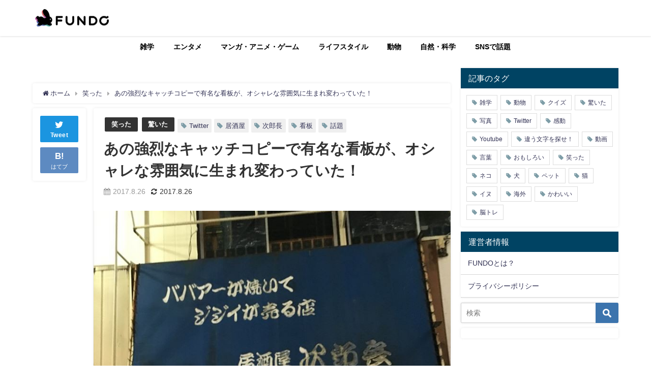

--- FILE ---
content_type: text/html; charset=utf-8
request_url: https://www.google.com/recaptcha/api2/aframe
body_size: 266
content:
<!DOCTYPE HTML><html><head><meta http-equiv="content-type" content="text/html; charset=UTF-8"></head><body><script nonce="7tdLOQO2c_Ck0TADq3xgtg">/** Anti-fraud and anti-abuse applications only. See google.com/recaptcha */ try{var clients={'sodar':'https://pagead2.googlesyndication.com/pagead/sodar?'};window.addEventListener("message",function(a){try{if(a.source===window.parent){var b=JSON.parse(a.data);var c=clients[b['id']];if(c){var d=document.createElement('img');d.src=c+b['params']+'&rc='+(localStorage.getItem("rc::a")?sessionStorage.getItem("rc::b"):"");window.document.body.appendChild(d);sessionStorage.setItem("rc::e",parseInt(sessionStorage.getItem("rc::e")||0)+1);localStorage.setItem("rc::h",'1768759031171');}}}catch(b){}});window.parent.postMessage("_grecaptcha_ready", "*");}catch(b){}</script></body></html>

--- FILE ---
content_type: application/javascript; charset=utf-8
request_url: https://fundingchoicesmessages.google.com/f/AGSKWxWXXTDUQ3riXEd78oKCuqfjYcnFWqmxvjuPIoVuIdY6n7Y8iRnXu0aMvay63eecRluXoXxztW1KAhCCWAno5RySS0-YpSUGZxkwOB6WgZ9uZ_dGGVRL5ynwwpImEmO6QFxZZAEcwSpCG-QwtrwsOgNag4h7UwveFFC0HdlhOuPdX39N69ZKKUEQ1Cjk/_/cornersmall.swf?view=ad&/corner-ad./middleads./adsmedia_
body_size: -1289
content:
window['3aa16f21-f895-4bbc-8fd9-ba04070278de'] = true;

--- FILE ---
content_type: application/javascript; charset=utf-8
request_url: https://fundingchoicesmessages.google.com/f/AGSKWxWPdwzi7vGSWNtvFsRsFfa0BeCFoPop1ZEk7gpLcFXcQhUuFeLIiz2AFPKLTKz-sNaGHdrbbvsIuUd1rp26M9JFiKIehDy6UG3uIZABnMeCxbWKs_4EjfwQy6znL3ZM7_xFFGbpWQ==?fccs=W251bGwsbnVsbCxudWxsLG51bGwsbnVsbCxudWxsLFsxNzY4NzU5MDMyLDI4MzAwMDAwMF0sbnVsbCxudWxsLG51bGwsW251bGwsWzcsMTAsNl0sbnVsbCxudWxsLG51bGwsbnVsbCxudWxsLG51bGwsbnVsbCxudWxsLG51bGwsMV0sImh0dHBzOi8vZnVuZG8uanAvMTU2NzEzIixudWxsLFtbOCwiTTlsa3pVYVpEc2ciXSxbOSwiZW4tVVMiXSxbMTYsIlsxLDEsMV0iXSxbMTksIjIiXSxbMjQsIiJdLFsyOSwiZmFsc2UiXV1d
body_size: 133
content:
if (typeof __googlefc.fcKernelManager.run === 'function') {"use strict";this.default_ContributorServingResponseClientJs=this.default_ContributorServingResponseClientJs||{};(function(_){var window=this;
try{
var np=function(a){this.A=_.t(a)};_.u(np,_.J);var op=function(a){this.A=_.t(a)};_.u(op,_.J);op.prototype.getWhitelistStatus=function(){return _.F(this,2)};var pp=function(a){this.A=_.t(a)};_.u(pp,_.J);var qp=_.Zc(pp),rp=function(a,b,c){this.B=a;this.j=_.A(b,np,1);this.l=_.A(b,_.Nk,3);this.F=_.A(b,op,4);a=this.B.location.hostname;this.D=_.Dg(this.j,2)&&_.O(this.j,2)!==""?_.O(this.j,2):a;a=new _.Og(_.Ok(this.l));this.C=new _.bh(_.q.document,this.D,a);this.console=null;this.o=new _.jp(this.B,c,a)};
rp.prototype.run=function(){if(_.O(this.j,3)){var a=this.C,b=_.O(this.j,3),c=_.dh(a),d=new _.Ug;b=_.fg(d,1,b);c=_.C(c,1,b);_.hh(a,c)}else _.eh(this.C,"FCNEC");_.lp(this.o,_.A(this.l,_.Ae,1),this.l.getDefaultConsentRevocationText(),this.l.getDefaultConsentRevocationCloseText(),this.l.getDefaultConsentRevocationAttestationText(),this.D);_.mp(this.o,_.F(this.F,1),this.F.getWhitelistStatus());var e;a=(e=this.B.googlefc)==null?void 0:e.__executeManualDeployment;a!==void 0&&typeof a==="function"&&_.Qo(this.o.G,
"manualDeploymentApi")};var sp=function(){};sp.prototype.run=function(a,b,c){var d;return _.v(function(e){d=qp(b);(new rp(a,d,c)).run();return e.return({})})};_.Rk(7,new sp);
}catch(e){_._DumpException(e)}
}).call(this,this.default_ContributorServingResponseClientJs);
// Google Inc.

//# sourceURL=/_/mss/boq-content-ads-contributor/_/js/k=boq-content-ads-contributor.ContributorServingResponseClientJs.en_US.M9lkzUaZDsg.es5.O/d=1/exm=ad_blocking_detection_executable,kernel_loader,loader_js_executable,web_iab_us_states_signal_executable/ed=1/rs=AJlcJMzanTQvnnVdXXtZinnKRQ21NfsPog/m=cookie_refresh_executable
__googlefc.fcKernelManager.run('\x5b\x5b\x5b7,\x22\x5b\x5bnull,\\\x22fundo.jp\\\x22,\\\x22AKsRol9uzIXY2O5pbVX4_ntBSKnYKyGpnjGLwo76Aivua8TBB6uE_-bQMBxj7RcGIN0PjD9qaridSXvfFOIgDcSTCIg7BczV1j3zI2N1Id0JdIqnaMFJm0g3RC4qNmgDBDrYkQho_Hbdx6u8PtdqdBjNBaqITlo_xg\\\\u003d\\\\u003d\\\x22\x5d,null,\x5b\x5bnull,null,null,\\\x22https:\/\/fundingchoicesmessages.google.com\/f\/AGSKWxWoN0htmj6fnVaiYD6w2xWWOLwzvEbSOhTmkz8a8DXRir_Nhwh-giuHzoalbwpltEZP9K9aVwausmK9WexxwhHVDxq0hDIIGPU8xZxNiKWTEWZLoWDF7pk0nQNFMqyXw_F0l3tmow\\\\u003d\\\\u003d\\\x22\x5d,null,null,\x5bnull,null,null,\\\x22https:\/\/fundingchoicesmessages.google.com\/el\/AGSKWxV6mB3DAoZEZ6AvuCbCOzcd_cQXeIJxiDfjRwirgrx114cOWz7aofzvbabNppqkqgCdxR6Lw3qu8V_-IgulQmxqS_qMt3qQDkCZzMdKdMrvExZ8WcQNwSMG_JZWBJ8UA2XcnvKqJQ\\\\u003d\\\\u003d\\\x22\x5d,null,\x5bnull,\x5b7,10,6\x5d,null,null,null,null,null,null,null,null,null,1\x5d\x5d,\x5b3,1\x5d\x5d\x22\x5d\x5d,\x5bnull,null,null,\x22https:\/\/fundingchoicesmessages.google.com\/f\/AGSKWxUOU3EfbJABEJFEAaUsjNB6dOZ9tmAxQvf3LrDlHfYRpmmJrInFzCnTyqF9C_xCy2pbmejG6rPYZKRzX8VJbnQ8xW6GlF26nLZi81nNJbLeMPmYfa5sGXMuv3gGnywaIy9CWuzF9Q\\u003d\\u003d\x22\x5d\x5d');}